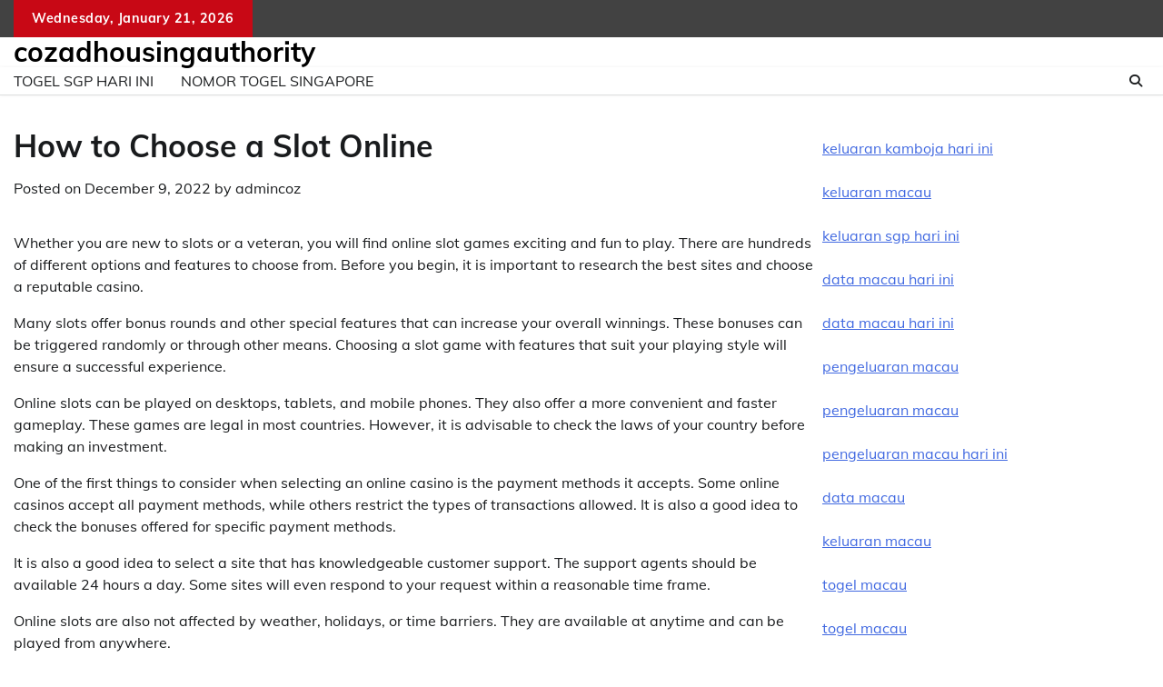

--- FILE ---
content_type: text/html; charset=UTF-8
request_url: http://cozadhousingauthority.com/index.php/2022/12/09/how-to-choose-a-slot-online/
body_size: 9251
content:
<!doctype html>
	<html lang="en-US">
	<head>
		<meta charset="UTF-8">
		<meta name="viewport" content="width=device-width, initial-scale=1">
		<link rel="profile" href="https://gmpg.org/xfn/11">

		<meta name='robots' content='index, follow, max-image-preview:large, max-snippet:-1, max-video-preview:-1' />

	<!-- This site is optimized with the Yoast SEO plugin v26.8 - https://yoast.com/product/yoast-seo-wordpress/ -->
	<title>Ultimate Guide: How to Choose the Best Online Slot</title>
	<meta name="description" content="Discover essential tips on how to choose the perfect online slot. Find games that suit your style and maximize your winning potential!" />
	<link rel="canonical" href="http://cozadhousingauthority.com/index.php/2022/12/09/how-to-choose-a-slot-online/" />
	<meta property="og:locale" content="en_US" />
	<meta property="og:type" content="article" />
	<meta property="og:title" content="Ultimate Guide: How to Choose the Best Online Slot" />
	<meta property="og:description" content="Discover essential tips on how to choose the perfect online slot. Find games that suit your style and maximize your winning potential!" />
	<meta property="og:url" content="http://cozadhousingauthority.com/index.php/2022/12/09/how-to-choose-a-slot-online/" />
	<meta property="og:site_name" content="cozadhousingauthority" />
	<meta property="article:published_time" content="2022-12-09T18:06:38+00:00" />
	<meta property="article:modified_time" content="2022-12-09T18:06:39+00:00" />
	<meta name="author" content="admincoz" />
	<meta name="twitter:card" content="summary_large_image" />
	<meta name="twitter:label1" content="Written by" />
	<meta name="twitter:data1" content="admincoz" />
	<meta name="twitter:label2" content="Est. reading time" />
	<meta name="twitter:data2" content="1 minute" />
	<script type="application/ld+json" class="yoast-schema-graph">{"@context":"https://schema.org","@graph":[{"@type":"Article","@id":"http://cozadhousingauthority.com/index.php/2022/12/09/how-to-choose-a-slot-online/#article","isPartOf":{"@id":"http://cozadhousingauthority.com/index.php/2022/12/09/how-to-choose-a-slot-online/"},"author":{"name":"admincoz","@id":"https://cozadhousingauthority.com/#/schema/person/b710ab685336166ae4bf767eb246f781"},"headline":"How to Choose a Slot Online","datePublished":"2022-12-09T18:06:38+00:00","dateModified":"2022-12-09T18:06:39+00:00","mainEntityOfPage":{"@id":"http://cozadhousingauthority.com/index.php/2022/12/09/how-to-choose-a-slot-online/"},"wordCount":275,"inLanguage":"en-US"},{"@type":"WebPage","@id":"http://cozadhousingauthority.com/index.php/2022/12/09/how-to-choose-a-slot-online/","url":"http://cozadhousingauthority.com/index.php/2022/12/09/how-to-choose-a-slot-online/","name":"Ultimate Guide: How to Choose the Best Online Slot","isPartOf":{"@id":"https://cozadhousingauthority.com/#website"},"datePublished":"2022-12-09T18:06:38+00:00","dateModified":"2022-12-09T18:06:39+00:00","author":{"@id":"https://cozadhousingauthority.com/#/schema/person/b710ab685336166ae4bf767eb246f781"},"description":"Discover essential tips on how to choose the perfect online slot. Find games that suit your style and maximize your winning potential!","breadcrumb":{"@id":"http://cozadhousingauthority.com/index.php/2022/12/09/how-to-choose-a-slot-online/#breadcrumb"},"inLanguage":"en-US","potentialAction":[{"@type":"ReadAction","target":["http://cozadhousingauthority.com/index.php/2022/12/09/how-to-choose-a-slot-online/"]}]},{"@type":"BreadcrumbList","@id":"http://cozadhousingauthority.com/index.php/2022/12/09/how-to-choose-a-slot-online/#breadcrumb","itemListElement":[{"@type":"ListItem","position":1,"name":"Home","item":"https://cozadhousingauthority.com/"},{"@type":"ListItem","position":2,"name":"How to Choose a Slot Online"}]},{"@type":"WebSite","@id":"https://cozadhousingauthority.com/#website","url":"https://cozadhousingauthority.com/","name":"cozadhousingauthority","description":"","potentialAction":[{"@type":"SearchAction","target":{"@type":"EntryPoint","urlTemplate":"https://cozadhousingauthority.com/?s={search_term_string}"},"query-input":{"@type":"PropertyValueSpecification","valueRequired":true,"valueName":"search_term_string"}}],"inLanguage":"en-US"},{"@type":"Person","@id":"https://cozadhousingauthority.com/#/schema/person/b710ab685336166ae4bf767eb246f781","name":"admincoz","image":{"@type":"ImageObject","inLanguage":"en-US","@id":"https://cozadhousingauthority.com/#/schema/person/image/","url":"https://secure.gravatar.com/avatar/2e6951b68561a53a4644eb70f84e3cd65fb898784c96cc0d42471e383c35c81e?s=96&d=mm&r=g","contentUrl":"https://secure.gravatar.com/avatar/2e6951b68561a53a4644eb70f84e3cd65fb898784c96cc0d42471e383c35c81e?s=96&d=mm&r=g","caption":"admincoz"},"sameAs":["https://cozadhousingauthority.com"],"url":"http://cozadhousingauthority.com/index.php/author/admincoz/"}]}</script>
	<!-- / Yoast SEO plugin. -->


<link rel="alternate" type="application/rss+xml" title="cozadhousingauthority &raquo; Feed" href="http://cozadhousingauthority.com/index.php/feed/" />
<link rel="alternate" title="oEmbed (JSON)" type="application/json+oembed" href="http://cozadhousingauthority.com/index.php/wp-json/oembed/1.0/embed?url=http%3A%2F%2Fcozadhousingauthority.com%2Findex.php%2F2022%2F12%2F09%2Fhow-to-choose-a-slot-online%2F" />
<link rel="alternate" title="oEmbed (XML)" type="text/xml+oembed" href="http://cozadhousingauthority.com/index.php/wp-json/oembed/1.0/embed?url=http%3A%2F%2Fcozadhousingauthority.com%2Findex.php%2F2022%2F12%2F09%2Fhow-to-choose-a-slot-online%2F&#038;format=xml" />
<style id='wp-img-auto-sizes-contain-inline-css'>
img:is([sizes=auto i],[sizes^="auto," i]){contain-intrinsic-size:3000px 1500px}
/*# sourceURL=wp-img-auto-sizes-contain-inline-css */
</style>

<style id='wp-emoji-styles-inline-css'>

	img.wp-smiley, img.emoji {
		display: inline !important;
		border: none !important;
		box-shadow: none !important;
		height: 1em !important;
		width: 1em !important;
		margin: 0 0.07em !important;
		vertical-align: -0.1em !important;
		background: none !important;
		padding: 0 !important;
	}
/*# sourceURL=wp-emoji-styles-inline-css */
</style>
<link rel='stylesheet' id='wp-block-library-css' href='http://cozadhousingauthority.com/wp-includes/css/dist/block-library/style.min.css?ver=6.9' media='all' />
<style id='global-styles-inline-css'>
:root{--wp--preset--aspect-ratio--square: 1;--wp--preset--aspect-ratio--4-3: 4/3;--wp--preset--aspect-ratio--3-4: 3/4;--wp--preset--aspect-ratio--3-2: 3/2;--wp--preset--aspect-ratio--2-3: 2/3;--wp--preset--aspect-ratio--16-9: 16/9;--wp--preset--aspect-ratio--9-16: 9/16;--wp--preset--color--black: #000000;--wp--preset--color--cyan-bluish-gray: #abb8c3;--wp--preset--color--white: #ffffff;--wp--preset--color--pale-pink: #f78da7;--wp--preset--color--vivid-red: #cf2e2e;--wp--preset--color--luminous-vivid-orange: #ff6900;--wp--preset--color--luminous-vivid-amber: #fcb900;--wp--preset--color--light-green-cyan: #7bdcb5;--wp--preset--color--vivid-green-cyan: #00d084;--wp--preset--color--pale-cyan-blue: #8ed1fc;--wp--preset--color--vivid-cyan-blue: #0693e3;--wp--preset--color--vivid-purple: #9b51e0;--wp--preset--gradient--vivid-cyan-blue-to-vivid-purple: linear-gradient(135deg,rgb(6,147,227) 0%,rgb(155,81,224) 100%);--wp--preset--gradient--light-green-cyan-to-vivid-green-cyan: linear-gradient(135deg,rgb(122,220,180) 0%,rgb(0,208,130) 100%);--wp--preset--gradient--luminous-vivid-amber-to-luminous-vivid-orange: linear-gradient(135deg,rgb(252,185,0) 0%,rgb(255,105,0) 100%);--wp--preset--gradient--luminous-vivid-orange-to-vivid-red: linear-gradient(135deg,rgb(255,105,0) 0%,rgb(207,46,46) 100%);--wp--preset--gradient--very-light-gray-to-cyan-bluish-gray: linear-gradient(135deg,rgb(238,238,238) 0%,rgb(169,184,195) 100%);--wp--preset--gradient--cool-to-warm-spectrum: linear-gradient(135deg,rgb(74,234,220) 0%,rgb(151,120,209) 20%,rgb(207,42,186) 40%,rgb(238,44,130) 60%,rgb(251,105,98) 80%,rgb(254,248,76) 100%);--wp--preset--gradient--blush-light-purple: linear-gradient(135deg,rgb(255,206,236) 0%,rgb(152,150,240) 100%);--wp--preset--gradient--blush-bordeaux: linear-gradient(135deg,rgb(254,205,165) 0%,rgb(254,45,45) 50%,rgb(107,0,62) 100%);--wp--preset--gradient--luminous-dusk: linear-gradient(135deg,rgb(255,203,112) 0%,rgb(199,81,192) 50%,rgb(65,88,208) 100%);--wp--preset--gradient--pale-ocean: linear-gradient(135deg,rgb(255,245,203) 0%,rgb(182,227,212) 50%,rgb(51,167,181) 100%);--wp--preset--gradient--electric-grass: linear-gradient(135deg,rgb(202,248,128) 0%,rgb(113,206,126) 100%);--wp--preset--gradient--midnight: linear-gradient(135deg,rgb(2,3,129) 0%,rgb(40,116,252) 100%);--wp--preset--font-size--small: 12px;--wp--preset--font-size--medium: 20px;--wp--preset--font-size--large: 36px;--wp--preset--font-size--x-large: 42px;--wp--preset--font-size--regular: 16px;--wp--preset--font-size--larger: 36px;--wp--preset--font-size--huge: 48px;--wp--preset--spacing--20: 0.44rem;--wp--preset--spacing--30: 0.67rem;--wp--preset--spacing--40: 1rem;--wp--preset--spacing--50: 1.5rem;--wp--preset--spacing--60: 2.25rem;--wp--preset--spacing--70: 3.38rem;--wp--preset--spacing--80: 5.06rem;--wp--preset--shadow--natural: 6px 6px 9px rgba(0, 0, 0, 0.2);--wp--preset--shadow--deep: 12px 12px 50px rgba(0, 0, 0, 0.4);--wp--preset--shadow--sharp: 6px 6px 0px rgba(0, 0, 0, 0.2);--wp--preset--shadow--outlined: 6px 6px 0px -3px rgb(255, 255, 255), 6px 6px rgb(0, 0, 0);--wp--preset--shadow--crisp: 6px 6px 0px rgb(0, 0, 0);}:where(.is-layout-flex){gap: 0.5em;}:where(.is-layout-grid){gap: 0.5em;}body .is-layout-flex{display: flex;}.is-layout-flex{flex-wrap: wrap;align-items: center;}.is-layout-flex > :is(*, div){margin: 0;}body .is-layout-grid{display: grid;}.is-layout-grid > :is(*, div){margin: 0;}:where(.wp-block-columns.is-layout-flex){gap: 2em;}:where(.wp-block-columns.is-layout-grid){gap: 2em;}:where(.wp-block-post-template.is-layout-flex){gap: 1.25em;}:where(.wp-block-post-template.is-layout-grid){gap: 1.25em;}.has-black-color{color: var(--wp--preset--color--black) !important;}.has-cyan-bluish-gray-color{color: var(--wp--preset--color--cyan-bluish-gray) !important;}.has-white-color{color: var(--wp--preset--color--white) !important;}.has-pale-pink-color{color: var(--wp--preset--color--pale-pink) !important;}.has-vivid-red-color{color: var(--wp--preset--color--vivid-red) !important;}.has-luminous-vivid-orange-color{color: var(--wp--preset--color--luminous-vivid-orange) !important;}.has-luminous-vivid-amber-color{color: var(--wp--preset--color--luminous-vivid-amber) !important;}.has-light-green-cyan-color{color: var(--wp--preset--color--light-green-cyan) !important;}.has-vivid-green-cyan-color{color: var(--wp--preset--color--vivid-green-cyan) !important;}.has-pale-cyan-blue-color{color: var(--wp--preset--color--pale-cyan-blue) !important;}.has-vivid-cyan-blue-color{color: var(--wp--preset--color--vivid-cyan-blue) !important;}.has-vivid-purple-color{color: var(--wp--preset--color--vivid-purple) !important;}.has-black-background-color{background-color: var(--wp--preset--color--black) !important;}.has-cyan-bluish-gray-background-color{background-color: var(--wp--preset--color--cyan-bluish-gray) !important;}.has-white-background-color{background-color: var(--wp--preset--color--white) !important;}.has-pale-pink-background-color{background-color: var(--wp--preset--color--pale-pink) !important;}.has-vivid-red-background-color{background-color: var(--wp--preset--color--vivid-red) !important;}.has-luminous-vivid-orange-background-color{background-color: var(--wp--preset--color--luminous-vivid-orange) !important;}.has-luminous-vivid-amber-background-color{background-color: var(--wp--preset--color--luminous-vivid-amber) !important;}.has-light-green-cyan-background-color{background-color: var(--wp--preset--color--light-green-cyan) !important;}.has-vivid-green-cyan-background-color{background-color: var(--wp--preset--color--vivid-green-cyan) !important;}.has-pale-cyan-blue-background-color{background-color: var(--wp--preset--color--pale-cyan-blue) !important;}.has-vivid-cyan-blue-background-color{background-color: var(--wp--preset--color--vivid-cyan-blue) !important;}.has-vivid-purple-background-color{background-color: var(--wp--preset--color--vivid-purple) !important;}.has-black-border-color{border-color: var(--wp--preset--color--black) !important;}.has-cyan-bluish-gray-border-color{border-color: var(--wp--preset--color--cyan-bluish-gray) !important;}.has-white-border-color{border-color: var(--wp--preset--color--white) !important;}.has-pale-pink-border-color{border-color: var(--wp--preset--color--pale-pink) !important;}.has-vivid-red-border-color{border-color: var(--wp--preset--color--vivid-red) !important;}.has-luminous-vivid-orange-border-color{border-color: var(--wp--preset--color--luminous-vivid-orange) !important;}.has-luminous-vivid-amber-border-color{border-color: var(--wp--preset--color--luminous-vivid-amber) !important;}.has-light-green-cyan-border-color{border-color: var(--wp--preset--color--light-green-cyan) !important;}.has-vivid-green-cyan-border-color{border-color: var(--wp--preset--color--vivid-green-cyan) !important;}.has-pale-cyan-blue-border-color{border-color: var(--wp--preset--color--pale-cyan-blue) !important;}.has-vivid-cyan-blue-border-color{border-color: var(--wp--preset--color--vivid-cyan-blue) !important;}.has-vivid-purple-border-color{border-color: var(--wp--preset--color--vivid-purple) !important;}.has-vivid-cyan-blue-to-vivid-purple-gradient-background{background: var(--wp--preset--gradient--vivid-cyan-blue-to-vivid-purple) !important;}.has-light-green-cyan-to-vivid-green-cyan-gradient-background{background: var(--wp--preset--gradient--light-green-cyan-to-vivid-green-cyan) !important;}.has-luminous-vivid-amber-to-luminous-vivid-orange-gradient-background{background: var(--wp--preset--gradient--luminous-vivid-amber-to-luminous-vivid-orange) !important;}.has-luminous-vivid-orange-to-vivid-red-gradient-background{background: var(--wp--preset--gradient--luminous-vivid-orange-to-vivid-red) !important;}.has-very-light-gray-to-cyan-bluish-gray-gradient-background{background: var(--wp--preset--gradient--very-light-gray-to-cyan-bluish-gray) !important;}.has-cool-to-warm-spectrum-gradient-background{background: var(--wp--preset--gradient--cool-to-warm-spectrum) !important;}.has-blush-light-purple-gradient-background{background: var(--wp--preset--gradient--blush-light-purple) !important;}.has-blush-bordeaux-gradient-background{background: var(--wp--preset--gradient--blush-bordeaux) !important;}.has-luminous-dusk-gradient-background{background: var(--wp--preset--gradient--luminous-dusk) !important;}.has-pale-ocean-gradient-background{background: var(--wp--preset--gradient--pale-ocean) !important;}.has-electric-grass-gradient-background{background: var(--wp--preset--gradient--electric-grass) !important;}.has-midnight-gradient-background{background: var(--wp--preset--gradient--midnight) !important;}.has-small-font-size{font-size: var(--wp--preset--font-size--small) !important;}.has-medium-font-size{font-size: var(--wp--preset--font-size--medium) !important;}.has-large-font-size{font-size: var(--wp--preset--font-size--large) !important;}.has-x-large-font-size{font-size: var(--wp--preset--font-size--x-large) !important;}
/*# sourceURL=global-styles-inline-css */
</style>

<style id='classic-theme-styles-inline-css'>
/*! This file is auto-generated */
.wp-block-button__link{color:#fff;background-color:#32373c;border-radius:9999px;box-shadow:none;text-decoration:none;padding:calc(.667em + 2px) calc(1.333em + 2px);font-size:1.125em}.wp-block-file__button{background:#32373c;color:#fff;text-decoration:none}
/*# sourceURL=/wp-includes/css/classic-themes.min.css */
</style>
<link rel='stylesheet' id='adore-news-fonts-css' href='http://cozadhousingauthority.com/wp-content/fonts/0340cb718feb835eac324670fcb8b6e9.css' media='all' />
<link rel='stylesheet' id='adore-news-slick-style-css' href='http://cozadhousingauthority.com/wp-content/themes/adore-news/assets/css/slick.min.css?ver=1.8.0' media='all' />
<link rel='stylesheet' id='adore-news-fontawesome-style-css' href='http://cozadhousingauthority.com/wp-content/themes/adore-news/assets/css/fontawesome.min.css?ver=1.8.0' media='all' />
<link rel='stylesheet' id='adore-news-blocks-style-css' href='http://cozadhousingauthority.com/wp-content/themes/adore-news/assets/css/blocks.min.css?ver=6.9' media='all' />
<link rel='stylesheet' id='adore-news-style-css' href='http://cozadhousingauthority.com/wp-content/themes/adore-news/style.css?ver=1.0.9' media='all' />
<script src="http://cozadhousingauthority.com/wp-includes/js/jquery/jquery.min.js?ver=3.7.1" id="jquery-core-js"></script>
<script src="http://cozadhousingauthority.com/wp-includes/js/jquery/jquery-migrate.min.js?ver=3.4.1" id="jquery-migrate-js"></script>
<link rel="https://api.w.org/" href="http://cozadhousingauthority.com/index.php/wp-json/" /><link rel="alternate" title="JSON" type="application/json" href="http://cozadhousingauthority.com/index.php/wp-json/wp/v2/posts/131" /><link rel="EditURI" type="application/rsd+xml" title="RSD" href="http://cozadhousingauthority.com/xmlrpc.php?rsd" />
<meta name="generator" content="WordPress 6.9" />
<link rel='shortlink' href='http://cozadhousingauthority.com/?p=131' />

<style type="text/css" id="breadcrumb-trail-css">.trail-items li:not(:last-child):after {content: "/";}</style>
	<style type="text/css">

		/* Site title and tagline color css */
		.site-title a{
			color: #000000;
		}
		.site-description {
			color: #404040;
		}
		/* End Site title and tagline color css */

	</style>

		</head>

	<body class="wp-singular post-template-default single single-post postid-131 single-format-standard wp-embed-responsive wp-theme-adore-news section-header-2 right-sidebar">
				<div id="page" class="site">
			<a class="skip-link screen-reader-text" href="#primary-content">Skip to content</a>
			<div id="loader">
				<div class="loader-container">
					<div id="preloader">
						<img src="http://cozadhousingauthority.com/wp-content/themes/adore-news/assets/style-5.gif">
					</div>
				</div>
			</div>
			<header id="masthead" class="site-header">
				<div class="top-header">
					<div class="theme-wrapper">
						<div class="top-header-wrap">
							<div class="left-side">
								<div class="top-info">
									Wednesday, January 21, 2026								</div>
							</div>
															<div class="right-side">
									<div class="social-icons">
										<div class="menu-ads-container"><ul id="menu-ads" class="menu social-links"><li id="menu-item-1960" class="menu-item menu-item-type-custom menu-item-object-custom menu-item-1960"><a href="https://www.nsbeuw.com/"><span class="screen-reader-text">togel sgp hari ini</span></a></li>
<li id="menu-item-1961" class="menu-item menu-item-type-custom menu-item-object-custom menu-item-1961"><a href="https://www.olivesontap.com/"><span class="screen-reader-text">nomor togel singapore</span></a></li>
</ul></div>									</div>
								</div>
													</div>
					</div>
				</div>
				<div class="middle-header">
					<div class="theme-wrapper">
						<div class="middle-header-wrap">

							<div class="site-branding">
								
										<div class="site-identity">
																						<p class="site-title"><a href="http://cozadhousingauthority.com/" rel="home">cozadhousingauthority</a></p>
																					</div>

																</div><!-- .site-branding -->

													</div>
					</div>
				</div>
				<div class="header-outer-wrapper">
					<div class="adore-header">
						<div class="theme-wrapper">
							<div class="header-wrapper">

								<div class="header-nav-search">
									<div class="header-navigation">
										<nav id="site-navigation" class="main-navigation">
											<button class="menu-toggle" aria-controls="primary-menu" aria-expanded="false">
												<span></span>
												<span></span>
												<span></span>
											</button>
											<div class="menu-ads-container"><ul id="primary-menu" class="menu"><li class="menu-item menu-item-type-custom menu-item-object-custom menu-item-1960"><a href="https://www.nsbeuw.com/">togel sgp hari ini</a></li>
<li class="menu-item menu-item-type-custom menu-item-object-custom menu-item-1961"><a href="https://www.olivesontap.com/">nomor togel singapore</a></li>
</ul></div>										</nav><!-- #site-navigation -->
									</div>

									<div class="header-end">
										<div class="navigation-search">
											<div class="navigation-search-wrap">
												<a href="#" title="Search" class="navigation-search-icon">
													<i class="fa fa-search"></i>
												</a>
												<div class="navigation-search-form">
													<form role="search" method="get" class="search-form" action="http://cozadhousingauthority.com/">
				<label>
					<span class="screen-reader-text">Search for:</span>
					<input type="search" class="search-field" placeholder="Search &hellip;" value="" name="s" />
				</label>
				<input type="submit" class="search-submit" value="Search" />
			</form>												</div>
											</div>
										</div>
									</div>
								</div>
							</div>
						</div>
					</div>
				</div>
			</header><!-- #masthead -->

			<div id="primary-content" class="primary-content">

				
					<div id="content" class="site-content theme-wrapper">
						<div class="theme-wrap">

						
<main id="primary" class="site-main">

	
<article id="post-131" class="post-131 post type-post status-publish format-standard hentry category-uncategorized">
			<header class="entry-header">
			<h1 class="entry-title">How to Choose a Slot Online</h1>		</header><!-- .entry-header -->
					<div class="entry-meta">
				<span class="posted-on">Posted on <a href="http://cozadhousingauthority.com/index.php/2022/12/09/how-to-choose-a-slot-online/" rel="bookmark"><time class="entry-date published" datetime="2022-12-09T18:06:38+00:00">December 9, 2022</time><time class="updated" datetime="2022-12-09T18:06:39+00:00">December 9, 2022</time></a></span><span class="byline"> by <span class="author vcard"><a class="url fn n" href="http://cozadhousingauthority.com/index.php/author/admincoz/">admincoz</a></span></span>			</div><!-- .entry-meta -->
				
	
	<div class="entry-content">
		<p>Whether you are new to slots or a veteran, you will find online slot games exciting and fun to play. There are hundreds of different options and features to choose from. Before you begin, it is important to research the best sites and choose a reputable casino.</p>
<p>Many slots offer bonus rounds and other special features that can increase your overall winnings. These bonuses can be triggered randomly or through other means. Choosing a slot game with features that suit your playing style will ensure a successful experience.</p>
<p>Online slots can be played on desktops, tablets, and mobile phones. They also offer a more convenient and faster gameplay. These games are legal in most countries. However, it is advisable to check the laws of your country before making an investment.</p>
<p>One of the first things to consider when selecting an online casino is the payment methods it accepts. Some online casinos accept all payment methods, while others restrict the types of transactions allowed. It is also a good idea to check the bonuses offered for specific payment methods.</p>
<p>It is also a good idea to select a site that has knowledgeable customer support. The support agents should be available 24 hours a day. Some sites will even respond to your request within a reasonable time frame.</p>
<p>Online slots are also not affected by weather, holidays, or time barriers. They are available at anytime and can be played from anywhere.</p>
<p>Choosing an online slot can be easy. Just take a look at the pay table to learn more about the rules. It can also help you decide which machine to play.</p>
	</div><!-- .entry-content -->
	<footer class="entry-footer">
		<span class="cat-links">Posted in <a href="http://cozadhousingauthority.com/index.php/category/uncategorized/" rel="category tag">Uncategorized</a></span>	</footer><!-- .entry-footer -->
</article><!-- #post-131 -->

	<nav class="navigation post-navigation" aria-label="Posts">
		<h2 class="screen-reader-text">Post navigation</h2>
		<div class="nav-links"><div class="nav-previous"><a href="http://cozadhousingauthority.com/index.php/2022/12/08/sbobet-review-8/" rel="prev"><span class="nav-subtitle">Previous:</span> <span class="nav-title">Sbobet Review</span></a></div><div class="nav-next"><a href="http://cozadhousingauthority.com/index.php/2022/12/10/how-to-avoid-online-gambling-fraud/" rel="next"><span class="nav-subtitle">Next:</span> <span class="nav-title">How to Avoid Online Gambling Fraud</span></a></div></div>
	</nav>				<div class="related-posts">
										<h2>Related Posts</h2>
										<div class="theme-archive-layout grid-layout grid-column-3">
													<article id="post-1189" class="post-1189 post type-post status-publish format-standard hentry category-uncategorized">
								<div class="post-item post-grid">
									<div class="post-item-image">
										<a href="http://cozadhousingauthority.com/index.php/2024/06/11/how-to-decorate-a-casino/"></a>
									</div>
									<div class="post-item-content">
										<div class="entry-cat">
											<ul class="post-categories">
	<li><a href="http://cozadhousingauthority.com/index.php/category/uncategorized/" rel="category tag">Uncategorized</a></li></ul>										</div>
										<h2 class="entry-title"><a href="http://cozadhousingauthority.com/index.php/2024/06/11/how-to-decorate-a-casino/" rel="bookmark">How to Decorate a Casino</a></h2>										<ul class="entry-meta">
											<li class="post-author"> <a href="http://cozadhousingauthority.com/index.php/author/admincoz/">admincoz</a></li>
											<li class="post-date"> <span class="line"></span>June 11, 2024</li>
										</ul>
										<div class="post-content">
											<p>A casino is a place where you can gamble with money. There are many different [&hellip;]</p>
										</div><!-- post-content -->
									</div>
								</div>
							</article>
														<article id="post-191" class="post-191 post type-post status-publish format-standard hentry category-uncategorized">
								<div class="post-item post-grid">
									<div class="post-item-image">
										<a href="http://cozadhousingauthority.com/index.php/2023/01/08/what-is-online-gambling/"></a>
									</div>
									<div class="post-item-content">
										<div class="entry-cat">
											<ul class="post-categories">
	<li><a href="http://cozadhousingauthority.com/index.php/category/uncategorized/" rel="category tag">Uncategorized</a></li></ul>										</div>
										<h2 class="entry-title"><a href="http://cozadhousingauthority.com/index.php/2023/01/08/what-is-online-gambling/" rel="bookmark">What is Online Gambling?</a></h2>										<ul class="entry-meta">
											<li class="post-author"> <a href="http://cozadhousingauthority.com/index.php/author/admincoz/">admincoz</a></li>
											<li class="post-date"> <span class="line"></span>January 8, 2023</li>
										</ul>
										<div class="post-content">
											<p>Online Gambling is the placing of bets over the Internet. This includes betting on sports, [&hellip;]</p>
										</div><!-- post-content -->
									</div>
								</div>
							</article>
														<article id="post-1835" class="post-1835 post type-post status-publish format-standard hentry category-uncategorized">
								<div class="post-item post-grid">
									<div class="post-item-image">
										<a href="http://cozadhousingauthority.com/index.php/2025/03/11/casino-what-is-a-casino/"></a>
									</div>
									<div class="post-item-content">
										<div class="entry-cat">
											<ul class="post-categories">
	<li><a href="http://cozadhousingauthority.com/index.php/category/uncategorized/" rel="category tag">Uncategorized</a></li></ul>										</div>
										<h2 class="entry-title"><a href="http://cozadhousingauthority.com/index.php/2025/03/11/casino-what-is-a-casino/" rel="bookmark">Casino &#8211; What is a Casino?</a></h2>										<ul class="entry-meta">
											<li class="post-author"> <a href="http://cozadhousingauthority.com/index.php/author/admincoz/">admincoz</a></li>
											<li class="post-date"> <span class="line"></span>March 11, 2025</li>
										</ul>
										<div class="post-content">
											<p>A casino is a gambling establishment that offers various games of chance to its customers. [&hellip;]</p>
										</div><!-- post-content -->
									</div>
								</div>
							</article>
												</div>
				</div>
				
	</main><!-- #main -->


<aside id="secondary" class="widget-area">
	<section id="text-2" class="widget widget_text">			<div class="textwidget"><p><a href="https://vancesbakerybar.com/"><span data-sheets-root="1">keluaran kamboja hari ini</span></a></p>
<p><a href="https://lpse.hipmiacehutara.org/"><span data-sheets-root="1">keluaran macau</span></a></p>
<p><a href="https://o-kusushiclt.com/"><span data-sheets-root="1">keluaran sgp hari ini</span></a></p>
<p><a href="https://americanrestaurantseguin.com/"><span data-sheets-root="1">data macau hari ini</span></a></p>
<p><a href="https://www.bigmamaskitchenatx.com/"><span data-sheets-root="1">data macau hari ini</span></a></p>
<p><a href="https://wingskenya.com/"><span data-sheets-root="1">pengeluaran macau</span></a></p>
<p><a href="https://bridgersfarmltd.com/"><span data-sheets-root="1">pengeluaran macau</span></a></p>
<p><a href="https://forum.srpskijezickiatelje.com/"><span data-sheets-root="1">pengeluaran macau hari ini</span></a></p>
<p><a href="https://bellordandbrown.com/"><span data-sheets-root="1">data macau</span></a></p>
<p><span data-sheets-root="1"><a href="https://demarioclassiccatering.com/garner-demario-s-classic-catering-happy-hours-specials/">keluaran macau</a></span></p>
<p><a href="https://www.illinoisozarks.com/location-and-maps/"><span data-sheets-root="1">togel macau</span></a></p>
<p><a href="https://www.registrasi.pitpogi-ntt2024.com/"><span data-sheets-root="1">togel macau</span></a></p>
<p><a href="https://schoolslearningalliance.org/contact/"><span data-sheets-root="1">data macau</span></a></p>
<p><a href="https://www.arquidiocesedesaoluis.org/"><span data-sheets-root="1">toto sdy</span></a></p>
<p><a href="https://greatlakescsmi.org/ontario/"><span data-sheets-root="1">pengeluaran macau</span></a></p>
<p>&nbsp;</p>
</div>
		</section></aside><!-- #secondary -->

</div>

		</div>
	</div><!-- #content -->

	
	<footer id="colophon" class="site-footer">
		<div class="top-footer">
			<div class="theme-wrapper">
				<div class="top-footer-widgets">
										<div class="footer-widget">
											</div>
										<div class="footer-widget">
											</div>
										<div class="footer-widget">
											</div>
										<div class="footer-widget">
											</div>
									</div>
			</div>
		</div>
					<div class="bottom-footer">
				<div class="theme-wrapper">
					<div class="bottom-footer-info">
						<div class="site-info">
							<span>
								Copyright &copy; 2026 <a href="http://cozadhousingauthority.com/">cozadhousingauthority</a>								Theme: Adore News By <a href="https://adorethemes.com/">Adore Themes</a>.							</span>	
						</div><!-- .site-info -->
					</div>
				</div>
			</div>

	</footer><!-- #colophon -->

			<a href="#" id="scroll-to-top" class="adore-news-scroll-to-top"><i class="fas fa-chevron-up"></i></a>		
	
</div><!-- #page -->

<script type="speculationrules">
{"prefetch":[{"source":"document","where":{"and":[{"href_matches":"/*"},{"not":{"href_matches":["/wp-*.php","/wp-admin/*","/wp-content/uploads/*","/wp-content/*","/wp-content/plugins/*","/wp-content/themes/adore-news/*","/*\\?(.+)"]}},{"not":{"selector_matches":"a[rel~=\"nofollow\"]"}},{"not":{"selector_matches":".no-prefetch, .no-prefetch a"}}]},"eagerness":"conservative"}]}
</script>
<script src="http://cozadhousingauthority.com/wp-content/themes/adore-news/assets/js/navigation.min.js?ver=1.0.9" id="adore-news-navigation-js"></script>
<script src="http://cozadhousingauthority.com/wp-content/themes/adore-news/assets/js/slick.min.js?ver=1.8.0" id="adore-news-slick-script-js"></script>
<script src="http://cozadhousingauthority.com/wp-content/themes/adore-news/assets/js/acmeticker.min.js?ver=1.8.0" id="adore-news-acmeticker-script-js"></script>
<script src="http://cozadhousingauthority.com/wp-content/themes/adore-news/assets/js/custom.min.js?ver=1.0.9" id="adore-news-custom-script-js"></script>
<script id="wp-emoji-settings" type="application/json">
{"baseUrl":"https://s.w.org/images/core/emoji/17.0.2/72x72/","ext":".png","svgUrl":"https://s.w.org/images/core/emoji/17.0.2/svg/","svgExt":".svg","source":{"concatemoji":"http://cozadhousingauthority.com/wp-includes/js/wp-emoji-release.min.js?ver=6.9"}}
</script>
<script type="module">
/*! This file is auto-generated */
const a=JSON.parse(document.getElementById("wp-emoji-settings").textContent),o=(window._wpemojiSettings=a,"wpEmojiSettingsSupports"),s=["flag","emoji"];function i(e){try{var t={supportTests:e,timestamp:(new Date).valueOf()};sessionStorage.setItem(o,JSON.stringify(t))}catch(e){}}function c(e,t,n){e.clearRect(0,0,e.canvas.width,e.canvas.height),e.fillText(t,0,0);t=new Uint32Array(e.getImageData(0,0,e.canvas.width,e.canvas.height).data);e.clearRect(0,0,e.canvas.width,e.canvas.height),e.fillText(n,0,0);const a=new Uint32Array(e.getImageData(0,0,e.canvas.width,e.canvas.height).data);return t.every((e,t)=>e===a[t])}function p(e,t){e.clearRect(0,0,e.canvas.width,e.canvas.height),e.fillText(t,0,0);var n=e.getImageData(16,16,1,1);for(let e=0;e<n.data.length;e++)if(0!==n.data[e])return!1;return!0}function u(e,t,n,a){switch(t){case"flag":return n(e,"\ud83c\udff3\ufe0f\u200d\u26a7\ufe0f","\ud83c\udff3\ufe0f\u200b\u26a7\ufe0f")?!1:!n(e,"\ud83c\udde8\ud83c\uddf6","\ud83c\udde8\u200b\ud83c\uddf6")&&!n(e,"\ud83c\udff4\udb40\udc67\udb40\udc62\udb40\udc65\udb40\udc6e\udb40\udc67\udb40\udc7f","\ud83c\udff4\u200b\udb40\udc67\u200b\udb40\udc62\u200b\udb40\udc65\u200b\udb40\udc6e\u200b\udb40\udc67\u200b\udb40\udc7f");case"emoji":return!a(e,"\ud83e\u1fac8")}return!1}function f(e,t,n,a){let r;const o=(r="undefined"!=typeof WorkerGlobalScope&&self instanceof WorkerGlobalScope?new OffscreenCanvas(300,150):document.createElement("canvas")).getContext("2d",{willReadFrequently:!0}),s=(o.textBaseline="top",o.font="600 32px Arial",{});return e.forEach(e=>{s[e]=t(o,e,n,a)}),s}function r(e){var t=document.createElement("script");t.src=e,t.defer=!0,document.head.appendChild(t)}a.supports={everything:!0,everythingExceptFlag:!0},new Promise(t=>{let n=function(){try{var e=JSON.parse(sessionStorage.getItem(o));if("object"==typeof e&&"number"==typeof e.timestamp&&(new Date).valueOf()<e.timestamp+604800&&"object"==typeof e.supportTests)return e.supportTests}catch(e){}return null}();if(!n){if("undefined"!=typeof Worker&&"undefined"!=typeof OffscreenCanvas&&"undefined"!=typeof URL&&URL.createObjectURL&&"undefined"!=typeof Blob)try{var e="postMessage("+f.toString()+"("+[JSON.stringify(s),u.toString(),c.toString(),p.toString()].join(",")+"));",a=new Blob([e],{type:"text/javascript"});const r=new Worker(URL.createObjectURL(a),{name:"wpTestEmojiSupports"});return void(r.onmessage=e=>{i(n=e.data),r.terminate(),t(n)})}catch(e){}i(n=f(s,u,c,p))}t(n)}).then(e=>{for(const n in e)a.supports[n]=e[n],a.supports.everything=a.supports.everything&&a.supports[n],"flag"!==n&&(a.supports.everythingExceptFlag=a.supports.everythingExceptFlag&&a.supports[n]);var t;a.supports.everythingExceptFlag=a.supports.everythingExceptFlag&&!a.supports.flag,a.supports.everything||((t=a.source||{}).concatemoji?r(t.concatemoji):t.wpemoji&&t.twemoji&&(r(t.twemoji),r(t.wpemoji)))});
//# sourceURL=http://cozadhousingauthority.com/wp-includes/js/wp-emoji-loader.min.js
</script>

<script defer src="https://static.cloudflareinsights.com/beacon.min.js/vcd15cbe7772f49c399c6a5babf22c1241717689176015" integrity="sha512-ZpsOmlRQV6y907TI0dKBHq9Md29nnaEIPlkf84rnaERnq6zvWvPUqr2ft8M1aS28oN72PdrCzSjY4U6VaAw1EQ==" data-cf-beacon='{"version":"2024.11.0","token":"08d7dd484e494771ad619dff15a702e3","r":1,"server_timing":{"name":{"cfCacheStatus":true,"cfEdge":true,"cfExtPri":true,"cfL4":true,"cfOrigin":true,"cfSpeedBrain":true},"location_startswith":null}}' crossorigin="anonymous"></script>
</body>
</html>


<!-- Page cached by LiteSpeed Cache 7.7 on 2026-01-21 19:51:43 -->